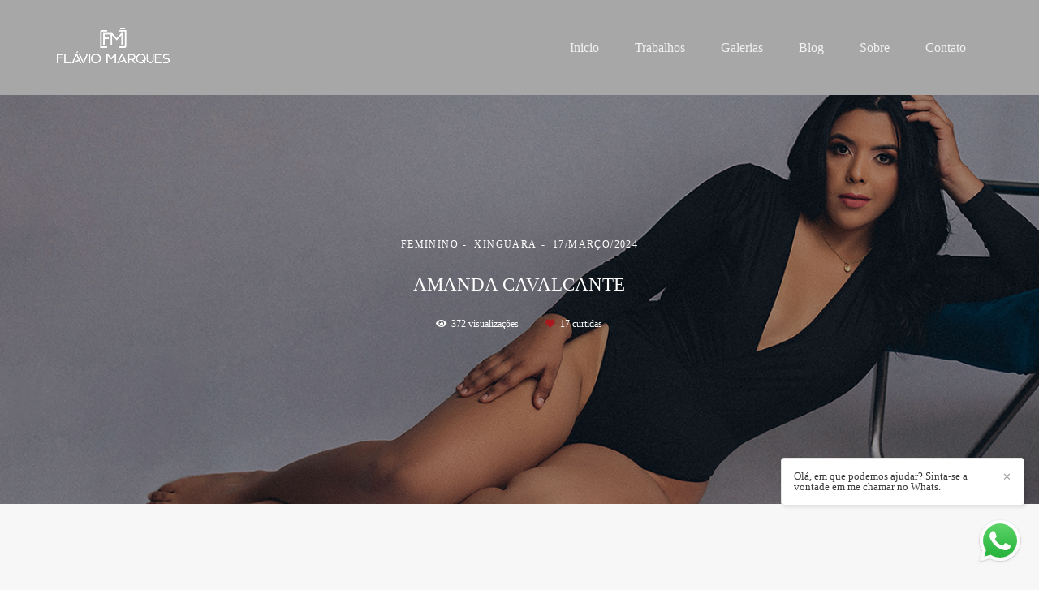

--- FILE ---
content_type: text/html; charset=utf-8
request_url: https://www.flaviomarques.art/portfolio/feminino/1326581-amanda-cavalcante
body_size: 7258
content:
<!DOCTYPE html>
<html lang="pt-BR">

<head>
  <title>Feminino - Amanda Cavalcante - Xinguara</title>
  <meta charset="UTF-8">
  <meta name="description" content="Fotografia de Casamento com Sentimento e Emoção | Flávio Marques Fotografo de Casamento Xinguara - Pará PA | Fotografia Festas Foto Aniversario 15 Anos Fotografia Eventos Corporativos">
  <meta name="keywords" content="ensaio, feminino, fotografo, flaviomarques, fotografo, xinguara, flavio, marques, xinguara, casamento, ensaio, sensual, 15 anos, noivas, mulher, festa, 15 anos, festa aniversario, xinguara, luxo, decoração, casamento, festa, fax, xinguara, cavalgada">
  <meta name="author" content="">
  <meta property="og:title" content="Feminino - Amanda Cavalcante - Xinguara">
  <meta property="og:description" content="Fotografia de Casamento com Sentimento e Emoção | Flávio Marques Fotografo de Casamento Xinguara - Pará PA | Fotografia Festas Foto Aniversario 15 Anos Fotografia Eventos Corporativos">
  <meta property="og:type" content="article">
  <meta property="og:url" content="https://www.flaviomarques.art/portfolio/feminino/1326581-amanda-cavalcante">
  <meta property="og:image" itemprop="image" content="https://alfred.alboompro.com/crop/width/600/height/400/mode/jpeg/quality/70/url/cdn.alboompro.com/5e8cbc5325241f000104c216_660f0be1b102e6000113ca1a/original_size/amanda-cavalcante-ensaio-estudio-feminino-xinguara-flaviomarquesfotografias-7.jpg?v=1">
  <meta property="og:image:type" content="image/jpeg">
  <meta property="og:image:width" content="600">
  <meta property="og:image:height" content="400">
  <meta name="viewport" content="width=device-width, initial-scale=1.0, user-scalable=yes">
  <meta name="mobile-web-app-capable" content="yes">

  
      <!-- Canonical URL -->
    <link rel="canonical" href="https://www.flaviomarques.art/portfolio/feminino/1326581-amanda-cavalcante">
  
  <link rel="shortcut icon" type="image/png" href="https://storage.alboom.ninja/sites/7697/img/faviflavio.png?t=1524945118" />  <meta name="google-site-verification" content="5iAacZB9bzH6zfHaxrdtnBvofy75AKmJAsuLj8vtB6g" />
      <link rel="stylesheet" href="https://bifrost.alboompro.com/static/boom-v3/themes/9/dist/css/main.min.css?v=2.8.594" id="cssPath">
          <link rel="stylesheet" href="https://bifrost.alboompro.com/static/boom-v3/assets/vendors/font-awesome/5.15.4/css/all.min.css?v=2.8.594">
  
  <style type="text/css">/*Cores elementos Blog V2*/

.post-v2 .date-categories .publish-date, .post-v2 .date-categories .category-item {
  color: currentColor;
}
.post-v2 .icon-info-container .icon-info .icon {
  color: currentColor;
}
.post-v2 .icon-info-container .icon-info .info {
    color: currentColor;
}

.post-v2 .share-floating-bar .share-options--title {
    color: currentColor;
}

.post-v2 .date-categories>:not(:first-child)::before {
    background: currentColor;
}

.post-v2 .icon-info-container .icon-info .icon.like-icon > svg > path {
  fill: currentColor;
}

.blog-list-posts-container .list-post-item .list-post-item-text .list-post-info-container .list-post-icon-info .list-post-icon {
  color:currentColor;
}

.blog-list-posts-container .list-post-item .list-post-item-text .list-post-info-container .list-post-icon-info .list-post-info {
  color: currentColor;
}

.blog-list-posts-container .list-post-item .list-post-item-text .list-post-info-container .list-post-icon-info .list-post-icon{
  color: currentColor;
}

.blog-list-posts-container .list-post-item .list-post-item-text .list-post-info-container .list-post-icon-info .list-post-icon > svg > path {
  fill: currentColor;
}

.blog-list-posts-container .list-post-item .list-post-item-text .list-post-item-show-date {
    color: currentColor;
}

/*fim cores elementos Blog v2*/

.cs--content-preview .container {
    width: 100%;
}

.ts--picture .ts__image {
    border-radius: 0%;
}

.tsc__text {
    font-size: 16px;
}

.cp--album-preview a {
    width: 100%;
    height: 100%;
    object-fit: cover;
}

.cp__thumbnail {
    width: 100%;
    height: 100%;
}

.cs--content-preview .cs__content {
    justify-content: center;
}
.cs--last-jobs .container {
    max-width: 100%;
    width: 1400px;
}

.cs--last-jobs .content-preview {
    width: 400px;
    height: 400px;
    padding:15px;
}

.cp--album-preview .cp__thumbnail img {
    object-fit: cover;
        height: 100%;
}

.mc--jobs .content-preview {
    width: 400px;
    height: 400px;
    padding:15px;
}


@media screen and (max-width: 768px) {
  .cs--last-jobs .content-preview {
    width: 400px;
    height: 400px;
    padding:10px;
}

.cs--last-jobs .container {
    max-width: 100%;
    width: 1400px;
}
}

.cp--album-preview .cp__container .cp__alboom-type {
    display: none;
}
.cp--album-preview .cp__container .cp__title {
    white-space: normal;
}
.boom-button, .cp__alboom-type{background-color:rgba(33, 33, 33, 1);font-family:'Archivo-Bold';border-radius:0px;}
.boom-button, .cp__alboom-type, body .cp__alboom-type:hover{border-color:rgba(33, 33, 33, 1);color:rgba(252, 252, 252, 1);}
.boom-button:hover{background-color:rgba(0, 0, 0, 0.46);border-color:rgba(0, 0, 0, 0);color:rgba(255, 255, 255, 1);}
.mhm__item{color:rgba(241, 241, 241, 1);}
.mhm__item:hover{color:rgba(0, 0, 0, 1);}
.main-header{background-color:rgba(5, 5, 5, 0.33);}
html, body, .contact-input{color:rgba(3, 3, 3, 1);}
.cs__title{color:rgba(0, 0, 0, 1);font-family:'Archivo-Bold';}
.fr-view a{color:rgba(22, 175, 250, 1);}
.fr-view a:hover{color:rgba(46, 157, 242, 1);}
.footer{background-color:rgba(19, 19, 19, 1);color:rgba(255, 255, 255, 1);}
.footer .boom-button, .footer .cp__alboom-type{background-color:rgba(20, 20, 20, 1);border-color:rgba(0, 0, 0, 0);color:rgba(255, 255, 255, 1);}
.footer .boom-button:hover, .footer .cp__alboom-type:hover{background-color:rgba(89, 89, 89, 1);border-color:rgba(8, 8, 8, 0);color:rgba(255, 255, 255, 1);}
.mh__logo figure img{max-width:50%;max-height:50%;}
.mh__menu, .mhm__item{font-size:16px;letter-spacing:0px;}
.mh__menu{font-family:'Archivo-Bold';}
body:not(.sidenav) .mhm__item{padding:10px 20px;}
body.sidenav .mhm__item{padding-top:20px;padding-bottom:20px;}
.b__info .b__heading{font-family:'Archivo-Bold';font-size:60px;letter-spacing:0px;}
.b__info .b__subtitle{font-family:'Archivo-Italic';font-size:14px;letter-spacing:3.2px;}
.post-v2 .post_container .post_content{font-family:'Archivo-Regular';}
html, body{font-family:'Archivo-Regular';font-size:14px;}
body{background-color:rgba(247, 247, 247, 1);}
.content-preview a:hover .cp__thumbnail:before{background-color:rgba(255, 255, 255, 0.75);}
.cp--album-preview .cp__container .cp__header, .content-status .cst__item{color:rgba(0, 0, 0, 1);}
[data-form] .contact-label{font-family:'Archivo-Regular';font-size:14px;color:rgba(0, 0, 0, 1);}
[data-form] .contact-input{font-family:'Archivo-Italic';font-size:13px;color:rgba(84, 84, 84, 1);border-color:rgba(0, 0, 0, 1);background-color:rgba(255, 255, 255, 0);border-radius:0px;border-width:2px;}
[data-form][wrapper_id] .contact-input + label div[id^="checkbox-"][id$="styledCheckbox"],[data-form][wrapper_id] .contact-input:checked + label div[id^="checkbox-"][id$="styledCheckbox"]{border-color:rgba(0, 0, 0, 1);}
[data-form][wrapper_id] .contact-input + label div[id^="radio-"][id$="styledRadio"],[data-form][wrapper_id] .contact-input:checked + label div[id^="radio-"][id$="styledRadio"]{border-color:rgba(0, 0, 0, 1);}
[data-form][wrapper_id] .contact-input:checked + label div[id^="checkbox-"][id$="styledCheckbox"]{background-color:rgba(0, 0, 0, 1);}
[data-form][wrapper_id] .contact-input:checked + label div[id^="radio-"][id$="styledRadio"]::before{background-color:rgba(0, 0, 0, 1);}
.b__info{color:rgba(255, 255, 255, 1);}
.tag-container a.tag-item, .tag-container a.tag-item:hover{background-color:rgba(0, 0, 0, 1);color:rgba(255, 255, 255, 1);}
.post-v2 .post_content h2, .post-v2 .post_content h3, .post-v2 .post_content h4, .post-v2 h1.ac__title, .post-v2 .share-floating-bar h2, .blog-list-posts-container .list-post-item .list-post-item-text .list-post-item-title a{color:rgba(0, 0, 0, 1);}
.post-v2 .post_container .post_content p,.post-v2 .post_container .post_content ul li,.post-v2 .post_container .post_content ol li{color:rgba(0, 0, 0, 1);font-size:20px;line-height:1.4;}
.post-v2 .post_container .post_content a, .post-v2 .post_container .post_content a:hover, .post-v2 .post_container .post_content a:visited{color:rgba(22, 175, 250, 1);}
.post-v2 > progress[value]::-moz-progress-bar{background-color:rgba(24, 24, 24, 1);}
.post-v2 > progress[value]::-webkit-progress-value{background-color:rgba(24, 24, 24, 1);}
.post-v2 .post_container .post_header h1{font-size:32px;}
h2.cs__title{font-size:22px;letter-spacing:0.8px;}
.nav-drawer .ndc__item:hover{color:rgb(0, 0, 0);}
.content-preview:hover .cp__thumbnail:before{background-color:rgba(247, 247, 247, .8);}</style>
  


  
  
  
  
  
  <script>
    window.templateId = 9  </script>
</head>

<body ontouchstart="" class="page-album fullscreen fullscreen-mobile 
  ">
  
  <div class="menu-container
    mh--row mh--fluid" id="menuContainer">

    <header class="main-header mh--row mh--fluid mh--a-left" id="mainHeader">

      <div class="container">
        <a href="/" class="mh__logo" title="Página inicial de Flavio Marques">
          <figure>
            <img src="https://alfred.alboompro.com/resize/width/370/height/150/quality/99/url/storage.alboom.ninja/sites/7697/img/logo/flavio-lg-white.png?t=1581705563" alt="Flavio Marques" class=" accelerated">
          </figure>
        </a>
        <nav class="mh__menu mh__menu-separator-none" id="mainMenu">

          
              <a href="/home"  class="mhm__item">
                Inicio              </a>

            
              <a href="/portfolio"  class="mhm__item">
                Trabalhos              </a>

            
              <a href="/galerias"  class="mhm__item">
                Galerias              </a>

            
              <a href="/blog"  class="mhm__item">
                Blog              </a>

            
              <a href="/sobre"  class="mhm__item">
                Sobre              </a>

            
              <a href="/contato"  class="mhm__item">
                Contato              </a>

                    </nav>
      </div>
    </header>

    <nav class="nav-drawer 
      dark-light" id="navDrawer">
      <a href="/" class="nd__logo" title="Página inicial de Flavio Marques">'
        <figure>
          <img src="https://storage.alboom.ninja/sites/7697/img/logo/flavio-lg-white.png?t=1581705563" alt="Logotipo de Flavio Marques">
        </figure>
      </a>
      <div class="nd__content">

        
            <a href="/home"  class="ndc__item mhm__item">
              Inicio            </a>

          
            <a href="/portfolio"  class="ndc__item mhm__item">
              Trabalhos            </a>

          
            <a href="/galerias"  class="ndc__item mhm__item">
              Galerias            </a>

          
            <a href="/blog"  class="ndc__item mhm__item">
              Blog            </a>

          
            <a href="/sobre"  class="ndc__item mhm__item">
              Sobre            </a>

          
            <a href="/contato"  class="ndc__item mhm__item">
              Contato            </a>

          
      </div>

      <div class="nd__social dark-light">
        <ul class="nds-list">
                      <li class="ndsl__item mhm__item">
              <a href="https://facebook.com/flaviomarquesfotografias" target="_blank" title="Facebook de Flavio Marques">
                <i class="fab fa-facebook-f"></i>
              </a>
            </li>
                                <li class="ndsl__item mhm__item">
              <a href="https://instagram.com/flaviomarquesfotografias" target="_blank" title="Instagram de Flavio Marques">
                <i class="fab fa-instagram"></i>
              </a>
            </li>
                  </ul>
      </div>
    </nav>

    <a href="#" id="nav-hamburguer" class="nd__button no-link
        dark-light" data-toggle-class="js-fixed" data-toggle-target="menuContainer">
      <i class="ndb__icon top"></i>
      <i class="ndb__icon middle"></i>
      <i class="ndb__icon bottom"></i>
    </a>

  </div>

<main class="main-content mc--album   mc--album-parallax" id="albumPage">

      <figure class="post-cover">
      <div class="container">
        <div class="ip__background" style="background-image: url('https://storage.alboom.ninja/sites/7697/albuns/1326581/amanda-cavalcante-ensaio-estudio-feminino-xinguara-flaviomarquesfotografias-7.jpg?t=1712262002');"></div>
        <picture>
          <source srcset="https://alfred.alboompro.com/resize/width/2400/quality/70/url/storage.alboom.ninja/sites/7697/albuns/1326581/amanda-cavalcante-ensaio-estudio-feminino-xinguara-flaviomarquesfotografias-7.jpg?t=1712262002" media="(-webkit-min-device-pixel-ratio: 2) and (min-width: 1025px)">
          <img src="https://storage.alboom.ninja/sites/7697/albuns/1326581/amanda-cavalcante-ensaio-estudio-feminino-xinguara-flaviomarquesfotografias-7.jpg?t=1712262002" alt="" class="ip__fallback">
        </picture>
      </div>
    </figure>
  
  <article class="article-content ">
    <div class="container">
      <div id="albumTextContent" class="ac__header-center">
        <header id="albumPageHeader" class="ac__header">
          <div class="additional-info">
            <h3 class="ai__item ai--category">Feminino</h3>
            <h3 class="ai__item ai--local">Xinguara</h3>
                          <time class="ai__item ai--date" pubdate datetime="2024-03-17">17/Março/2024</time>
                      </div>
          <h1 class="ac__title">Amanda Cavalcante</h1>
          <div class="social-info" data-album-id="1326581">
                          <span class="si__item si__item-views">
                <i class="fa fa-eye"></i>
                <span class="album_views_update">371</span> visualizações              </span>
            
                          <span class="si__item si__item-likes">
                <i class="fa fa-heart"></i>
                <span class="album_likes_update">17</span> curtidas              </span>
                      </div>
        </header>
        <div id="albumPageDescription" class="ac__content fr-view">
          <p></p>
                      <span class="tag-container">
              <p class="tag-title">Tags</p>
              <p>
                                  <a class="tag-item" href="/portfolio/tag/amanda-cavalcante">Amanda Cavalcante</a>
                                  <a class="tag-item" href="/portfolio/tag/ensaio">ensaio</a>
                                  <a class="tag-item" href="/portfolio/tag/estudio">estudio</a>
                              </p>
            </span>
                  </div>
      </div>

              <div id="albumPageContent" class="ac__image-content">
          
              <div class="post-image">
                <figure class="pi__container">
                  <picture id="i-43355107" class="pic__image-wrapper">
                    <source media="(-webkit-min-device-pixel-ratio: 2) and (min-width: 1025px)" srcset="[data-uri]" data-original-set="https://alfred.alboompro.com/resize/width/1200/scale/2/quality/70/url/storage.alboom.ninja/sites/7697/albuns/1326581/amanda-cavalcante-ensaio-estudio-feminino-xinguara-flaviomarquesfotografias-1.jpg?t=1712261992">
                    <source media="(max-width: 1024px)" srcset="[data-uri]" data-original-set="https://alfred.alboompro.com/resize/width/1024/quality/70/url/storage.alboom.ninja/sites/7697/albuns/1326581/amanda-cavalcante-ensaio-estudio-feminino-xinguara-flaviomarquesfotografias-1.jpg?t=1712261992">
                    <source media="(max-width: 768px)" srcset="[data-uri]" data-original-set="https://alfred.alboompro.com/resize/width/768/quality/70/url/storage.alboom.ninja/sites/7697/albuns/1326581/amanda-cavalcante-ensaio-estudio-feminino-xinguara-flaviomarquesfotografias-1.jpg?t=1712261992">
                    <source media="(max-width: 440px)" srcset="[data-uri]" data-original-set="https://alfred.alboompro.com/resize/width/440/quality/70/url/storage.alboom.ninja/sites/7697/albuns/1326581/amanda-cavalcante-ensaio-estudio-feminino-xinguara-flaviomarquesfotografias-1.jpg?t=1712261992">
                    <img class="pic__image" src="[data-uri]" data-original="https://storage.alboom.ninja/sites/7697/albuns/1326581/amanda-cavalcante-ensaio-estudio-feminino-xinguara-flaviomarquesfotografias-1.jpg?t=1712261992" alt="ensaio, feminino, xinguara, estudio, flaviomarquesfotografias, flavio, fotografo, casamento, ensaio, casal, feminino, sensual, fotos, criativas, estudio, xinguara" width="1200">
                  </picture>
                  <figcaption class="pic__caption" hidden> ensaio, feminino, xinguara, estudio, flaviomarquesfotografias, flavio, fotografo, casamento, ensaio, casal, feminino, sensual, fotos, criativas, estudio, xinguara </figcaption>
                                      <div class="social-actions">
                      <ul class="sa__list">
                        <li class="sal__item sali--like">
                          <a href="#" class="no-link like" data-id="43355107" data-id-album="1326581" title="Obrigado!"><i class="fa fa-heart"></i></a>                        </li>
                        <li class="sal__item sali--facebook">
                          <a href="#" rel=nofollow onclick="window.open('https://www.facebook.com/dialog/feed?app_id=882466608465785&display=popup&caption=www.flaviomarques.art&link=https://www.flaviomarques.art/portfolio/feminino/1326581-amanda-cavalcante&redirect_uri=https://api.alboom.com.br/facebook/close.php%3Fhttps%3A%2F%2Fwww.flaviomarques.art%2Fportfolio%2Ffeminino%2F1326581-amanda-cavalcante&picture=https://storage.alboom.ninja/sites/7697/albuns/1326581/amanda-cavalcante-ensaio-estudio-feminino-xinguara-flaviomarquesfotografias-1.jpg?t=1712261992', 'facebook', 'width=700, height=400'); return false;" data-original-title="facebook" target="_blank" class="tooltip-like" data-toggle="tooltip" data-placement="left" title="Compartilhe!"><i class="fab fa-facebook-f"></i></a>
                        </li>
                        <li class="sal__item sali--pinterest">
                          <a href="https://pinterest.com/pin/create/button/?url=https://www.flaviomarques.art/portfolio/feminino/1326581-amanda-cavalcante&amp;media=https://storage.alboom.ninja/sites/7697/albuns/1326581/amanda-cavalcante-ensaio-estudio-feminino-xinguara-flaviomarquesfotografias-1.jpg?t=1712261992&amp;description=" target="_blank" class="tooltip-like" data-toggle="tooltip" data-placement="left" title="Pin it!" count-layout="none"><i class="fab fa-pinterest"></i></a>
                        </li>
                      </ul>
                    </div>
                                  </figure>
              </div>
          
              <div class="post-image">
                <figure class="pi__container">
                  <picture id="i-43355109" class="pic__image-wrapper">
                    <source media="(-webkit-min-device-pixel-ratio: 2) and (min-width: 1025px)" srcset="[data-uri]" data-original-set="https://alfred.alboompro.com/resize/width/1200/scale/2/quality/70/url/storage.alboom.ninja/sites/7697/albuns/1326581/amanda-cavalcante-ensaio-estudio-feminino-xinguara-flaviomarquesfotografias-2.jpg?t=1712261994">
                    <source media="(max-width: 1024px)" srcset="[data-uri]" data-original-set="https://alfred.alboompro.com/resize/width/1024/quality/70/url/storage.alboom.ninja/sites/7697/albuns/1326581/amanda-cavalcante-ensaio-estudio-feminino-xinguara-flaviomarquesfotografias-2.jpg?t=1712261994">
                    <source media="(max-width: 768px)" srcset="[data-uri]" data-original-set="https://alfred.alboompro.com/resize/width/768/quality/70/url/storage.alboom.ninja/sites/7697/albuns/1326581/amanda-cavalcante-ensaio-estudio-feminino-xinguara-flaviomarquesfotografias-2.jpg?t=1712261994">
                    <source media="(max-width: 440px)" srcset="[data-uri]" data-original-set="https://alfred.alboompro.com/resize/width/440/quality/70/url/storage.alboom.ninja/sites/7697/albuns/1326581/amanda-cavalcante-ensaio-estudio-feminino-xinguara-flaviomarquesfotografias-2.jpg?t=1712261994">
                    <img class="pic__image" src="[data-uri]" data-original="https://storage.alboom.ninja/sites/7697/albuns/1326581/amanda-cavalcante-ensaio-estudio-feminino-xinguara-flaviomarquesfotografias-2.jpg?t=1712261994" alt="ensaio, feminino, xinguara, estudio, flaviomarquesfotografias, flavio, fotografo, casamento, ensaio, casal, feminino, sensual, fotos, criativas, estudio, xinguara" width="1200">
                  </picture>
                  <figcaption class="pic__caption" hidden> ensaio, feminino, xinguara, estudio, flaviomarquesfotografias, flavio, fotografo, casamento, ensaio, casal, feminino, sensual, fotos, criativas, estudio, xinguara </figcaption>
                                      <div class="social-actions">
                      <ul class="sa__list">
                        <li class="sal__item sali--like">
                          <a href="#" class="no-link like" data-id="43355109" data-id-album="1326581" title="Obrigado!"><i class="fa fa-heart"></i></a>                        </li>
                        <li class="sal__item sali--facebook">
                          <a href="#" rel=nofollow onclick="window.open('https://www.facebook.com/dialog/feed?app_id=882466608465785&display=popup&caption=www.flaviomarques.art&link=https://www.flaviomarques.art/portfolio/feminino/1326581-amanda-cavalcante&redirect_uri=https://api.alboom.com.br/facebook/close.php%3Fhttps%3A%2F%2Fwww.flaviomarques.art%2Fportfolio%2Ffeminino%2F1326581-amanda-cavalcante&picture=https://storage.alboom.ninja/sites/7697/albuns/1326581/amanda-cavalcante-ensaio-estudio-feminino-xinguara-flaviomarquesfotografias-2.jpg?t=1712261994', 'facebook', 'width=700, height=400'); return false;" data-original-title="facebook" target="_blank" class="tooltip-like" data-toggle="tooltip" data-placement="left" title="Compartilhe!"><i class="fab fa-facebook-f"></i></a>
                        </li>
                        <li class="sal__item sali--pinterest">
                          <a href="https://pinterest.com/pin/create/button/?url=https://www.flaviomarques.art/portfolio/feminino/1326581-amanda-cavalcante&amp;media=https://storage.alboom.ninja/sites/7697/albuns/1326581/amanda-cavalcante-ensaio-estudio-feminino-xinguara-flaviomarquesfotografias-2.jpg?t=1712261994&amp;description=" target="_blank" class="tooltip-like" data-toggle="tooltip" data-placement="left" title="Pin it!" count-layout="none"><i class="fab fa-pinterest"></i></a>
                        </li>
                      </ul>
                    </div>
                                  </figure>
              </div>
          
              <div class="post-image">
                <figure class="pi__container">
                  <picture id="i-43355110" class="pic__image-wrapper">
                    <source media="(-webkit-min-device-pixel-ratio: 2) and (min-width: 1025px)" srcset="[data-uri]" data-original-set="https://alfred.alboompro.com/resize/width/1200/scale/2/quality/70/url/storage.alboom.ninja/sites/7697/albuns/1326581/amanda-cavalcante-ensaio-estudio-feminino-xinguara-flaviomarquesfotografias-3.jpg?t=1712261996">
                    <source media="(max-width: 1024px)" srcset="[data-uri]" data-original-set="https://alfred.alboompro.com/resize/width/1024/quality/70/url/storage.alboom.ninja/sites/7697/albuns/1326581/amanda-cavalcante-ensaio-estudio-feminino-xinguara-flaviomarquesfotografias-3.jpg?t=1712261996">
                    <source media="(max-width: 768px)" srcset="[data-uri]" data-original-set="https://alfred.alboompro.com/resize/width/768/quality/70/url/storage.alboom.ninja/sites/7697/albuns/1326581/amanda-cavalcante-ensaio-estudio-feminino-xinguara-flaviomarquesfotografias-3.jpg?t=1712261996">
                    <source media="(max-width: 440px)" srcset="[data-uri]" data-original-set="https://alfred.alboompro.com/resize/width/440/quality/70/url/storage.alboom.ninja/sites/7697/albuns/1326581/amanda-cavalcante-ensaio-estudio-feminino-xinguara-flaviomarquesfotografias-3.jpg?t=1712261996">
                    <img class="pic__image" src="[data-uri]" data-original="https://storage.alboom.ninja/sites/7697/albuns/1326581/amanda-cavalcante-ensaio-estudio-feminino-xinguara-flaviomarquesfotografias-3.jpg?t=1712261996" alt="ensaio, feminino, xinguara, estudio, flaviomarquesfotografias, flavio, fotografo, casamento, ensaio, casal, feminino, sensual, fotos, criativas, estudio, xinguara" width="1200">
                  </picture>
                  <figcaption class="pic__caption" hidden> ensaio, feminino, xinguara, estudio, flaviomarquesfotografias, flavio, fotografo, casamento, ensaio, casal, feminino, sensual, fotos, criativas, estudio, xinguara </figcaption>
                                      <div class="social-actions">
                      <ul class="sa__list">
                        <li class="sal__item sali--like">
                          <a href="#" class="no-link like" data-id="43355110" data-id-album="1326581" title="Obrigado!"><i class="fa fa-heart"></i></a>                        </li>
                        <li class="sal__item sali--facebook">
                          <a href="#" rel=nofollow onclick="window.open('https://www.facebook.com/dialog/feed?app_id=882466608465785&display=popup&caption=www.flaviomarques.art&link=https://www.flaviomarques.art/portfolio/feminino/1326581-amanda-cavalcante&redirect_uri=https://api.alboom.com.br/facebook/close.php%3Fhttps%3A%2F%2Fwww.flaviomarques.art%2Fportfolio%2Ffeminino%2F1326581-amanda-cavalcante&picture=https://storage.alboom.ninja/sites/7697/albuns/1326581/amanda-cavalcante-ensaio-estudio-feminino-xinguara-flaviomarquesfotografias-3.jpg?t=1712261996', 'facebook', 'width=700, height=400'); return false;" data-original-title="facebook" target="_blank" class="tooltip-like" data-toggle="tooltip" data-placement="left" title="Compartilhe!"><i class="fab fa-facebook-f"></i></a>
                        </li>
                        <li class="sal__item sali--pinterest">
                          <a href="https://pinterest.com/pin/create/button/?url=https://www.flaviomarques.art/portfolio/feminino/1326581-amanda-cavalcante&amp;media=https://storage.alboom.ninja/sites/7697/albuns/1326581/amanda-cavalcante-ensaio-estudio-feminino-xinguara-flaviomarquesfotografias-3.jpg?t=1712261996&amp;description=" target="_blank" class="tooltip-like" data-toggle="tooltip" data-placement="left" title="Pin it!" count-layout="none"><i class="fab fa-pinterest"></i></a>
                        </li>
                      </ul>
                    </div>
                                  </figure>
              </div>
          
              <div class="post-image">
                <figure class="pi__container">
                  <picture id="i-43355112" class="pic__image-wrapper">
                    <source media="(-webkit-min-device-pixel-ratio: 2) and (min-width: 1025px)" srcset="[data-uri]" data-original-set="https://alfred.alboompro.com/resize/width/1200/scale/2/quality/70/url/storage.alboom.ninja/sites/7697/albuns/1326581/amanda-cavalcante-ensaio-estudio-feminino-xinguara-flaviomarquesfotografias-4.jpg?t=1712261997">
                    <source media="(max-width: 1024px)" srcset="[data-uri]" data-original-set="https://alfred.alboompro.com/resize/width/1024/quality/70/url/storage.alboom.ninja/sites/7697/albuns/1326581/amanda-cavalcante-ensaio-estudio-feminino-xinguara-flaviomarquesfotografias-4.jpg?t=1712261997">
                    <source media="(max-width: 768px)" srcset="[data-uri]" data-original-set="https://alfred.alboompro.com/resize/width/768/quality/70/url/storage.alboom.ninja/sites/7697/albuns/1326581/amanda-cavalcante-ensaio-estudio-feminino-xinguara-flaviomarquesfotografias-4.jpg?t=1712261997">
                    <source media="(max-width: 440px)" srcset="[data-uri]" data-original-set="https://alfred.alboompro.com/resize/width/440/quality/70/url/storage.alboom.ninja/sites/7697/albuns/1326581/amanda-cavalcante-ensaio-estudio-feminino-xinguara-flaviomarquesfotografias-4.jpg?t=1712261997">
                    <img class="pic__image" src="[data-uri]" data-original="https://storage.alboom.ninja/sites/7697/albuns/1326581/amanda-cavalcante-ensaio-estudio-feminino-xinguara-flaviomarquesfotografias-4.jpg?t=1712261997" alt="ensaio, feminino, xinguara, estudio, flaviomarquesfotografias, flavio, fotografo, casamento, ensaio, casal, feminino, sensual, fotos, criativas, estudio, xinguara" width="1200">
                  </picture>
                  <figcaption class="pic__caption" hidden> ensaio, feminino, xinguara, estudio, flaviomarquesfotografias, flavio, fotografo, casamento, ensaio, casal, feminino, sensual, fotos, criativas, estudio, xinguara </figcaption>
                                      <div class="social-actions">
                      <ul class="sa__list">
                        <li class="sal__item sali--like">
                          <a href="#" class="no-link like" data-id="43355112" data-id-album="1326581" title="Obrigado!"><i class="fa fa-heart"></i></a>                        </li>
                        <li class="sal__item sali--facebook">
                          <a href="#" rel=nofollow onclick="window.open('https://www.facebook.com/dialog/feed?app_id=882466608465785&display=popup&caption=www.flaviomarques.art&link=https://www.flaviomarques.art/portfolio/feminino/1326581-amanda-cavalcante&redirect_uri=https://api.alboom.com.br/facebook/close.php%3Fhttps%3A%2F%2Fwww.flaviomarques.art%2Fportfolio%2Ffeminino%2F1326581-amanda-cavalcante&picture=https://storage.alboom.ninja/sites/7697/albuns/1326581/amanda-cavalcante-ensaio-estudio-feminino-xinguara-flaviomarquesfotografias-4.jpg?t=1712261997', 'facebook', 'width=700, height=400'); return false;" data-original-title="facebook" target="_blank" class="tooltip-like" data-toggle="tooltip" data-placement="left" title="Compartilhe!"><i class="fab fa-facebook-f"></i></a>
                        </li>
                        <li class="sal__item sali--pinterest">
                          <a href="https://pinterest.com/pin/create/button/?url=https://www.flaviomarques.art/portfolio/feminino/1326581-amanda-cavalcante&amp;media=https://storage.alboom.ninja/sites/7697/albuns/1326581/amanda-cavalcante-ensaio-estudio-feminino-xinguara-flaviomarquesfotografias-4.jpg?t=1712261997&amp;description=" target="_blank" class="tooltip-like" data-toggle="tooltip" data-placement="left" title="Pin it!" count-layout="none"><i class="fab fa-pinterest"></i></a>
                        </li>
                      </ul>
                    </div>
                                  </figure>
              </div>
          
              <div class="post-image">
                <figure class="pi__container">
                  <picture id="i-43355113" class="pic__image-wrapper">
                    <source media="(-webkit-min-device-pixel-ratio: 2) and (min-width: 1025px)" srcset="[data-uri]" data-original-set="https://alfred.alboompro.com/resize/width/1200/scale/2/quality/70/url/storage.alboom.ninja/sites/7697/albuns/1326581/amanda-cavalcante-ensaio-estudio-feminino-xinguara-flaviomarquesfotografias-5.jpg?t=1712261999">
                    <source media="(max-width: 1024px)" srcset="[data-uri]" data-original-set="https://alfred.alboompro.com/resize/width/1024/quality/70/url/storage.alboom.ninja/sites/7697/albuns/1326581/amanda-cavalcante-ensaio-estudio-feminino-xinguara-flaviomarquesfotografias-5.jpg?t=1712261999">
                    <source media="(max-width: 768px)" srcset="[data-uri]" data-original-set="https://alfred.alboompro.com/resize/width/768/quality/70/url/storage.alboom.ninja/sites/7697/albuns/1326581/amanda-cavalcante-ensaio-estudio-feminino-xinguara-flaviomarquesfotografias-5.jpg?t=1712261999">
                    <source media="(max-width: 440px)" srcset="[data-uri]" data-original-set="https://alfred.alboompro.com/resize/width/440/quality/70/url/storage.alboom.ninja/sites/7697/albuns/1326581/amanda-cavalcante-ensaio-estudio-feminino-xinguara-flaviomarquesfotografias-5.jpg?t=1712261999">
                    <img class="pic__image" src="[data-uri]" data-original="https://storage.alboom.ninja/sites/7697/albuns/1326581/amanda-cavalcante-ensaio-estudio-feminino-xinguara-flaviomarquesfotografias-5.jpg?t=1712261999" alt="ensaio, feminino, xinguara, estudio, flaviomarquesfotografias, flavio, fotografo, casamento, ensaio, casal, feminino, sensual, fotos, criativas, estudio, xinguara" width="1200">
                  </picture>
                  <figcaption class="pic__caption" hidden> ensaio, feminino, xinguara, estudio, flaviomarquesfotografias, flavio, fotografo, casamento, ensaio, casal, feminino, sensual, fotos, criativas, estudio, xinguara </figcaption>
                                      <div class="social-actions">
                      <ul class="sa__list">
                        <li class="sal__item sali--like">
                          <a href="#" class="no-link like" data-id="43355113" data-id-album="1326581" title="Obrigado!"><i class="fa fa-heart"></i></a>                        </li>
                        <li class="sal__item sali--facebook">
                          <a href="#" rel=nofollow onclick="window.open('https://www.facebook.com/dialog/feed?app_id=882466608465785&display=popup&caption=www.flaviomarques.art&link=https://www.flaviomarques.art/portfolio/feminino/1326581-amanda-cavalcante&redirect_uri=https://api.alboom.com.br/facebook/close.php%3Fhttps%3A%2F%2Fwww.flaviomarques.art%2Fportfolio%2Ffeminino%2F1326581-amanda-cavalcante&picture=https://storage.alboom.ninja/sites/7697/albuns/1326581/amanda-cavalcante-ensaio-estudio-feminino-xinguara-flaviomarquesfotografias-5.jpg?t=1712261999', 'facebook', 'width=700, height=400'); return false;" data-original-title="facebook" target="_blank" class="tooltip-like" data-toggle="tooltip" data-placement="left" title="Compartilhe!"><i class="fab fa-facebook-f"></i></a>
                        </li>
                        <li class="sal__item sali--pinterest">
                          <a href="https://pinterest.com/pin/create/button/?url=https://www.flaviomarques.art/portfolio/feminino/1326581-amanda-cavalcante&amp;media=https://storage.alboom.ninja/sites/7697/albuns/1326581/amanda-cavalcante-ensaio-estudio-feminino-xinguara-flaviomarquesfotografias-5.jpg?t=1712261999&amp;description=" target="_blank" class="tooltip-like" data-toggle="tooltip" data-placement="left" title="Pin it!" count-layout="none"><i class="fab fa-pinterest"></i></a>
                        </li>
                      </ul>
                    </div>
                                  </figure>
              </div>
          
              <div class="post-image">
                <figure class="pi__container">
                  <picture id="i-43355115" class="pic__image-wrapper">
                    <source media="(-webkit-min-device-pixel-ratio: 2) and (min-width: 1025px)" srcset="[data-uri]" data-original-set="https://alfred.alboompro.com/resize/width/1200/scale/2/quality/70/url/storage.alboom.ninja/sites/7697/albuns/1326581/amanda-cavalcante-ensaio-estudio-feminino-xinguara-flaviomarquesfotografias-6.jpg?t=1712262000">
                    <source media="(max-width: 1024px)" srcset="[data-uri]" data-original-set="https://alfred.alboompro.com/resize/width/1024/quality/70/url/storage.alboom.ninja/sites/7697/albuns/1326581/amanda-cavalcante-ensaio-estudio-feminino-xinguara-flaviomarquesfotografias-6.jpg?t=1712262000">
                    <source media="(max-width: 768px)" srcset="[data-uri]" data-original-set="https://alfred.alboompro.com/resize/width/768/quality/70/url/storage.alboom.ninja/sites/7697/albuns/1326581/amanda-cavalcante-ensaio-estudio-feminino-xinguara-flaviomarquesfotografias-6.jpg?t=1712262000">
                    <source media="(max-width: 440px)" srcset="[data-uri]" data-original-set="https://alfred.alboompro.com/resize/width/440/quality/70/url/storage.alboom.ninja/sites/7697/albuns/1326581/amanda-cavalcante-ensaio-estudio-feminino-xinguara-flaviomarquesfotografias-6.jpg?t=1712262000">
                    <img class="pic__image" src="[data-uri]" data-original="https://storage.alboom.ninja/sites/7697/albuns/1326581/amanda-cavalcante-ensaio-estudio-feminino-xinguara-flaviomarquesfotografias-6.jpg?t=1712262000" alt="ensaio, feminino, xinguara, estudio, flaviomarquesfotografias, flavio, fotografo, casamento, ensaio, casal, feminino, sensual, fotos, criativas, estudio, xinguara" width="1200">
                  </picture>
                  <figcaption class="pic__caption" hidden> ensaio, feminino, xinguara, estudio, flaviomarquesfotografias, flavio, fotografo, casamento, ensaio, casal, feminino, sensual, fotos, criativas, estudio, xinguara </figcaption>
                                      <div class="social-actions">
                      <ul class="sa__list">
                        <li class="sal__item sali--like">
                          <a href="#" class="no-link like" data-id="43355115" data-id-album="1326581" title="Obrigado!"><i class="fa fa-heart"></i></a>                        </li>
                        <li class="sal__item sali--facebook">
                          <a href="#" rel=nofollow onclick="window.open('https://www.facebook.com/dialog/feed?app_id=882466608465785&display=popup&caption=www.flaviomarques.art&link=https://www.flaviomarques.art/portfolio/feminino/1326581-amanda-cavalcante&redirect_uri=https://api.alboom.com.br/facebook/close.php%3Fhttps%3A%2F%2Fwww.flaviomarques.art%2Fportfolio%2Ffeminino%2F1326581-amanda-cavalcante&picture=https://storage.alboom.ninja/sites/7697/albuns/1326581/amanda-cavalcante-ensaio-estudio-feminino-xinguara-flaviomarquesfotografias-6.jpg?t=1712262000', 'facebook', 'width=700, height=400'); return false;" data-original-title="facebook" target="_blank" class="tooltip-like" data-toggle="tooltip" data-placement="left" title="Compartilhe!"><i class="fab fa-facebook-f"></i></a>
                        </li>
                        <li class="sal__item sali--pinterest">
                          <a href="https://pinterest.com/pin/create/button/?url=https://www.flaviomarques.art/portfolio/feminino/1326581-amanda-cavalcante&amp;media=https://storage.alboom.ninja/sites/7697/albuns/1326581/amanda-cavalcante-ensaio-estudio-feminino-xinguara-flaviomarquesfotografias-6.jpg?t=1712262000&amp;description=" target="_blank" class="tooltip-like" data-toggle="tooltip" data-placement="left" title="Pin it!" count-layout="none"><i class="fab fa-pinterest"></i></a>
                        </li>
                      </ul>
                    </div>
                                  </figure>
              </div>
          
              <div class="post-image">
                <figure class="pi__container">
                  <picture id="i-43355116" class="pic__image-wrapper">
                    <source media="(-webkit-min-device-pixel-ratio: 2) and (min-width: 1025px)" srcset="[data-uri]" data-original-set="https://alfred.alboompro.com/resize/width/1200/scale/2/quality/70/url/storage.alboom.ninja/sites/7697/albuns/1326581/amanda-cavalcante-ensaio-estudio-feminino-xinguara-flaviomarquesfotografias-7.jpg?t=1712262002">
                    <source media="(max-width: 1024px)" srcset="[data-uri]" data-original-set="https://alfred.alboompro.com/resize/width/1024/quality/70/url/storage.alboom.ninja/sites/7697/albuns/1326581/amanda-cavalcante-ensaio-estudio-feminino-xinguara-flaviomarquesfotografias-7.jpg?t=1712262002">
                    <source media="(max-width: 768px)" srcset="[data-uri]" data-original-set="https://alfred.alboompro.com/resize/width/768/quality/70/url/storage.alboom.ninja/sites/7697/albuns/1326581/amanda-cavalcante-ensaio-estudio-feminino-xinguara-flaviomarquesfotografias-7.jpg?t=1712262002">
                    <source media="(max-width: 440px)" srcset="[data-uri]" data-original-set="https://alfred.alboompro.com/resize/width/440/quality/70/url/storage.alboom.ninja/sites/7697/albuns/1326581/amanda-cavalcante-ensaio-estudio-feminino-xinguara-flaviomarquesfotografias-7.jpg?t=1712262002">
                    <img class="pic__image" src="[data-uri]" data-original="https://storage.alboom.ninja/sites/7697/albuns/1326581/amanda-cavalcante-ensaio-estudio-feminino-xinguara-flaviomarquesfotografias-7.jpg?t=1712262002" alt="ensaio, feminino, xinguara, estudio, flaviomarquesfotografias, flavio, fotografo, casamento, ensaio, casal, feminino, sensual, fotos, criativas, estudio, xinguara" width="1200">
                  </picture>
                  <figcaption class="pic__caption" hidden> ensaio, feminino, xinguara, estudio, flaviomarquesfotografias, flavio, fotografo, casamento, ensaio, casal, feminino, sensual, fotos, criativas, estudio, xinguara </figcaption>
                                      <div class="social-actions">
                      <ul class="sa__list">
                        <li class="sal__item sali--like">
                          <a href="#" class="no-link like" data-id="43355116" data-id-album="1326581" title="Obrigado!"><i class="fa fa-heart"></i></a>                        </li>
                        <li class="sal__item sali--facebook">
                          <a href="#" rel=nofollow onclick="window.open('https://www.facebook.com/dialog/feed?app_id=882466608465785&display=popup&caption=www.flaviomarques.art&link=https://www.flaviomarques.art/portfolio/feminino/1326581-amanda-cavalcante&redirect_uri=https://api.alboom.com.br/facebook/close.php%3Fhttps%3A%2F%2Fwww.flaviomarques.art%2Fportfolio%2Ffeminino%2F1326581-amanda-cavalcante&picture=https://storage.alboom.ninja/sites/7697/albuns/1326581/amanda-cavalcante-ensaio-estudio-feminino-xinguara-flaviomarquesfotografias-7.jpg?t=1712262002', 'facebook', 'width=700, height=400'); return false;" data-original-title="facebook" target="_blank" class="tooltip-like" data-toggle="tooltip" data-placement="left" title="Compartilhe!"><i class="fab fa-facebook-f"></i></a>
                        </li>
                        <li class="sal__item sali--pinterest">
                          <a href="https://pinterest.com/pin/create/button/?url=https://www.flaviomarques.art/portfolio/feminino/1326581-amanda-cavalcante&amp;media=https://storage.alboom.ninja/sites/7697/albuns/1326581/amanda-cavalcante-ensaio-estudio-feminino-xinguara-flaviomarquesfotografias-7.jpg?t=1712262002&amp;description=" target="_blank" class="tooltip-like" data-toggle="tooltip" data-placement="left" title="Pin it!" count-layout="none"><i class="fab fa-pinterest"></i></a>
                        </li>
                      </ul>
                    </div>
                                  </figure>
              </div>
          
              <div class="post-image">
                <figure class="pi__container">
                  <picture id="i-43355118" class="pic__image-wrapper">
                    <source media="(-webkit-min-device-pixel-ratio: 2) and (min-width: 1025px)" srcset="[data-uri]" data-original-set="https://alfred.alboompro.com/resize/width/1200/scale/2/quality/70/url/storage.alboom.ninja/sites/7697/albuns/1326581/amanda-cavalcante-ensaio-estudio-feminino-xinguara-flaviomarquesfotografias-8.jpg?t=1712262003">
                    <source media="(max-width: 1024px)" srcset="[data-uri]" data-original-set="https://alfred.alboompro.com/resize/width/1024/quality/70/url/storage.alboom.ninja/sites/7697/albuns/1326581/amanda-cavalcante-ensaio-estudio-feminino-xinguara-flaviomarquesfotografias-8.jpg?t=1712262003">
                    <source media="(max-width: 768px)" srcset="[data-uri]" data-original-set="https://alfred.alboompro.com/resize/width/768/quality/70/url/storage.alboom.ninja/sites/7697/albuns/1326581/amanda-cavalcante-ensaio-estudio-feminino-xinguara-flaviomarquesfotografias-8.jpg?t=1712262003">
                    <source media="(max-width: 440px)" srcset="[data-uri]" data-original-set="https://alfred.alboompro.com/resize/width/440/quality/70/url/storage.alboom.ninja/sites/7697/albuns/1326581/amanda-cavalcante-ensaio-estudio-feminino-xinguara-flaviomarquesfotografias-8.jpg?t=1712262003">
                    <img class="pic__image" src="[data-uri]" data-original="https://storage.alboom.ninja/sites/7697/albuns/1326581/amanda-cavalcante-ensaio-estudio-feminino-xinguara-flaviomarquesfotografias-8.jpg?t=1712262003" alt="ensaio, feminino, xinguara, estudio, flaviomarquesfotografias, flavio, fotografo, casamento, ensaio, casal, feminino, sensual, fotos, criativas, estudio, xinguara" width="1200">
                  </picture>
                  <figcaption class="pic__caption" hidden> ensaio, feminino, xinguara, estudio, flaviomarquesfotografias, flavio, fotografo, casamento, ensaio, casal, feminino, sensual, fotos, criativas, estudio, xinguara </figcaption>
                                      <div class="social-actions">
                      <ul class="sa__list">
                        <li class="sal__item sali--like">
                          <a href="#" class="no-link like" data-id="43355118" data-id-album="1326581" title="Obrigado!"><i class="fa fa-heart"></i></a>                        </li>
                        <li class="sal__item sali--facebook">
                          <a href="#" rel=nofollow onclick="window.open('https://www.facebook.com/dialog/feed?app_id=882466608465785&display=popup&caption=www.flaviomarques.art&link=https://www.flaviomarques.art/portfolio/feminino/1326581-amanda-cavalcante&redirect_uri=https://api.alboom.com.br/facebook/close.php%3Fhttps%3A%2F%2Fwww.flaviomarques.art%2Fportfolio%2Ffeminino%2F1326581-amanda-cavalcante&picture=https://storage.alboom.ninja/sites/7697/albuns/1326581/amanda-cavalcante-ensaio-estudio-feminino-xinguara-flaviomarquesfotografias-8.jpg?t=1712262003', 'facebook', 'width=700, height=400'); return false;" data-original-title="facebook" target="_blank" class="tooltip-like" data-toggle="tooltip" data-placement="left" title="Compartilhe!"><i class="fab fa-facebook-f"></i></a>
                        </li>
                        <li class="sal__item sali--pinterest">
                          <a href="https://pinterest.com/pin/create/button/?url=https://www.flaviomarques.art/portfolio/feminino/1326581-amanda-cavalcante&amp;media=https://storage.alboom.ninja/sites/7697/albuns/1326581/amanda-cavalcante-ensaio-estudio-feminino-xinguara-flaviomarquesfotografias-8.jpg?t=1712262003&amp;description=" target="_blank" class="tooltip-like" data-toggle="tooltip" data-placement="left" title="Pin it!" count-layout="none"><i class="fab fa-pinterest"></i></a>
                        </li>
                      </ul>
                    </div>
                                  </figure>
              </div>
          
              <div class="post-image">
                <figure class="pi__container">
                  <picture id="i-43355119" class="pic__image-wrapper">
                    <source media="(-webkit-min-device-pixel-ratio: 2) and (min-width: 1025px)" srcset="[data-uri]" data-original-set="https://alfred.alboompro.com/resize/width/1200/scale/2/quality/70/url/storage.alboom.ninja/sites/7697/albuns/1326581/amanda-cavalcante-ensaio-estudio-feminino-xinguara-flaviomarquesfotografias-9.jpg?t=1712262005">
                    <source media="(max-width: 1024px)" srcset="[data-uri]" data-original-set="https://alfred.alboompro.com/resize/width/1024/quality/70/url/storage.alboom.ninja/sites/7697/albuns/1326581/amanda-cavalcante-ensaio-estudio-feminino-xinguara-flaviomarquesfotografias-9.jpg?t=1712262005">
                    <source media="(max-width: 768px)" srcset="[data-uri]" data-original-set="https://alfred.alboompro.com/resize/width/768/quality/70/url/storage.alboom.ninja/sites/7697/albuns/1326581/amanda-cavalcante-ensaio-estudio-feminino-xinguara-flaviomarquesfotografias-9.jpg?t=1712262005">
                    <source media="(max-width: 440px)" srcset="[data-uri]" data-original-set="https://alfred.alboompro.com/resize/width/440/quality/70/url/storage.alboom.ninja/sites/7697/albuns/1326581/amanda-cavalcante-ensaio-estudio-feminino-xinguara-flaviomarquesfotografias-9.jpg?t=1712262005">
                    <img class="pic__image" src="[data-uri]" data-original="https://storage.alboom.ninja/sites/7697/albuns/1326581/amanda-cavalcante-ensaio-estudio-feminino-xinguara-flaviomarquesfotografias-9.jpg?t=1712262005" alt="ensaio, feminino, xinguara, estudio, flaviomarquesfotografias, flavio, fotografo, casamento, ensaio, casal, feminino, sensual, fotos, criativas, estudio, xinguara" width="1200">
                  </picture>
                  <figcaption class="pic__caption" hidden> ensaio, feminino, xinguara, estudio, flaviomarquesfotografias, flavio, fotografo, casamento, ensaio, casal, feminino, sensual, fotos, criativas, estudio, xinguara </figcaption>
                                      <div class="social-actions">
                      <ul class="sa__list">
                        <li class="sal__item sali--like">
                          <a href="#" class="no-link like" data-id="43355119" data-id-album="1326581" title="Obrigado!"><i class="fa fa-heart"></i></a>                        </li>
                        <li class="sal__item sali--facebook">
                          <a href="#" rel=nofollow onclick="window.open('https://www.facebook.com/dialog/feed?app_id=882466608465785&display=popup&caption=www.flaviomarques.art&link=https://www.flaviomarques.art/portfolio/feminino/1326581-amanda-cavalcante&redirect_uri=https://api.alboom.com.br/facebook/close.php%3Fhttps%3A%2F%2Fwww.flaviomarques.art%2Fportfolio%2Ffeminino%2F1326581-amanda-cavalcante&picture=https://storage.alboom.ninja/sites/7697/albuns/1326581/amanda-cavalcante-ensaio-estudio-feminino-xinguara-flaviomarquesfotografias-9.jpg?t=1712262005', 'facebook', 'width=700, height=400'); return false;" data-original-title="facebook" target="_blank" class="tooltip-like" data-toggle="tooltip" data-placement="left" title="Compartilhe!"><i class="fab fa-facebook-f"></i></a>
                        </li>
                        <li class="sal__item sali--pinterest">
                          <a href="https://pinterest.com/pin/create/button/?url=https://www.flaviomarques.art/portfolio/feminino/1326581-amanda-cavalcante&amp;media=https://storage.alboom.ninja/sites/7697/albuns/1326581/amanda-cavalcante-ensaio-estudio-feminino-xinguara-flaviomarquesfotografias-9.jpg?t=1712262005&amp;description=" target="_blank" class="tooltip-like" data-toggle="tooltip" data-placement="left" title="Pin it!" count-layout="none"><i class="fab fa-pinterest"></i></a>
                        </li>
                      </ul>
                    </div>
                                  </figure>
              </div>
          
              <div class="post-image">
                <figure class="pi__container">
                  <picture id="i-43355121" class="pic__image-wrapper">
                    <source media="(-webkit-min-device-pixel-ratio: 2) and (min-width: 1025px)" srcset="[data-uri]" data-original-set="https://alfred.alboompro.com/resize/width/1200/scale/2/quality/70/url/storage.alboom.ninja/sites/7697/albuns/1326581/amanda-cavalcante-ensaio-estudio-feminino-xinguara-flaviomarquesfotografias-10.jpg?t=1712262007">
                    <source media="(max-width: 1024px)" srcset="[data-uri]" data-original-set="https://alfred.alboompro.com/resize/width/1024/quality/70/url/storage.alboom.ninja/sites/7697/albuns/1326581/amanda-cavalcante-ensaio-estudio-feminino-xinguara-flaviomarquesfotografias-10.jpg?t=1712262007">
                    <source media="(max-width: 768px)" srcset="[data-uri]" data-original-set="https://alfred.alboompro.com/resize/width/768/quality/70/url/storage.alboom.ninja/sites/7697/albuns/1326581/amanda-cavalcante-ensaio-estudio-feminino-xinguara-flaviomarquesfotografias-10.jpg?t=1712262007">
                    <source media="(max-width: 440px)" srcset="[data-uri]" data-original-set="https://alfred.alboompro.com/resize/width/440/quality/70/url/storage.alboom.ninja/sites/7697/albuns/1326581/amanda-cavalcante-ensaio-estudio-feminino-xinguara-flaviomarquesfotografias-10.jpg?t=1712262007">
                    <img class="pic__image" src="[data-uri]" data-original="https://storage.alboom.ninja/sites/7697/albuns/1326581/amanda-cavalcante-ensaio-estudio-feminino-xinguara-flaviomarquesfotografias-10.jpg?t=1712262007" alt="ensaio, feminino, xinguara, estudio, flaviomarquesfotografias, flavio, fotografo, casamento, ensaio, casal, feminino, sensual, fotos, criativas, estudio, xinguara" width="1200">
                  </picture>
                  <figcaption class="pic__caption" hidden> ensaio, feminino, xinguara, estudio, flaviomarquesfotografias, flavio, fotografo, casamento, ensaio, casal, feminino, sensual, fotos, criativas, estudio, xinguara </figcaption>
                                      <div class="social-actions">
                      <ul class="sa__list">
                        <li class="sal__item sali--like">
                          <a href="#" class="no-link like" data-id="43355121" data-id-album="1326581" title="Obrigado!"><i class="fa fa-heart"></i></a>                        </li>
                        <li class="sal__item sali--facebook">
                          <a href="#" rel=nofollow onclick="window.open('https://www.facebook.com/dialog/feed?app_id=882466608465785&display=popup&caption=www.flaviomarques.art&link=https://www.flaviomarques.art/portfolio/feminino/1326581-amanda-cavalcante&redirect_uri=https://api.alboom.com.br/facebook/close.php%3Fhttps%3A%2F%2Fwww.flaviomarques.art%2Fportfolio%2Ffeminino%2F1326581-amanda-cavalcante&picture=https://storage.alboom.ninja/sites/7697/albuns/1326581/amanda-cavalcante-ensaio-estudio-feminino-xinguara-flaviomarquesfotografias-10.jpg?t=1712262007', 'facebook', 'width=700, height=400'); return false;" data-original-title="facebook" target="_blank" class="tooltip-like" data-toggle="tooltip" data-placement="left" title="Compartilhe!"><i class="fab fa-facebook-f"></i></a>
                        </li>
                        <li class="sal__item sali--pinterest">
                          <a href="https://pinterest.com/pin/create/button/?url=https://www.flaviomarques.art/portfolio/feminino/1326581-amanda-cavalcante&amp;media=https://storage.alboom.ninja/sites/7697/albuns/1326581/amanda-cavalcante-ensaio-estudio-feminino-xinguara-flaviomarquesfotografias-10.jpg?t=1712262007&amp;description=" target="_blank" class="tooltip-like" data-toggle="tooltip" data-placement="left" title="Pin it!" count-layout="none"><i class="fab fa-pinterest"></i></a>
                        </li>
                      </ul>
                    </div>
                                  </figure>
              </div>
          
              <div class="post-image">
                <figure class="pi__container">
                  <picture id="i-43355123" class="pic__image-wrapper">
                    <source media="(-webkit-min-device-pixel-ratio: 2) and (min-width: 1025px)" srcset="[data-uri]" data-original-set="https://alfred.alboompro.com/resize/width/1200/scale/2/quality/70/url/storage.alboom.ninja/sites/7697/albuns/1326581/amanda-cavalcante-ensaio-estudio-feminino-xinguara-flaviomarquesfotografias-11.jpg?t=1712262008">
                    <source media="(max-width: 1024px)" srcset="[data-uri]" data-original-set="https://alfred.alboompro.com/resize/width/1024/quality/70/url/storage.alboom.ninja/sites/7697/albuns/1326581/amanda-cavalcante-ensaio-estudio-feminino-xinguara-flaviomarquesfotografias-11.jpg?t=1712262008">
                    <source media="(max-width: 768px)" srcset="[data-uri]" data-original-set="https://alfred.alboompro.com/resize/width/768/quality/70/url/storage.alboom.ninja/sites/7697/albuns/1326581/amanda-cavalcante-ensaio-estudio-feminino-xinguara-flaviomarquesfotografias-11.jpg?t=1712262008">
                    <source media="(max-width: 440px)" srcset="[data-uri]" data-original-set="https://alfred.alboompro.com/resize/width/440/quality/70/url/storage.alboom.ninja/sites/7697/albuns/1326581/amanda-cavalcante-ensaio-estudio-feminino-xinguara-flaviomarquesfotografias-11.jpg?t=1712262008">
                    <img class="pic__image" src="[data-uri]" data-original="https://storage.alboom.ninja/sites/7697/albuns/1326581/amanda-cavalcante-ensaio-estudio-feminino-xinguara-flaviomarquesfotografias-11.jpg?t=1712262008" alt="ensaio, feminino, xinguara, estudio, flaviomarquesfotografias, flavio, fotografo, casamento, ensaio, casal, feminino, sensual, fotos, criativas, estudio, xinguara" width="1200">
                  </picture>
                  <figcaption class="pic__caption" hidden> ensaio, feminino, xinguara, estudio, flaviomarquesfotografias, flavio, fotografo, casamento, ensaio, casal, feminino, sensual, fotos, criativas, estudio, xinguara </figcaption>
                                      <div class="social-actions">
                      <ul class="sa__list">
                        <li class="sal__item sali--like">
                          <a href="#" class="no-link like" data-id="43355123" data-id-album="1326581" title="Obrigado!"><i class="fa fa-heart"></i></a>                        </li>
                        <li class="sal__item sali--facebook">
                          <a href="#" rel=nofollow onclick="window.open('https://www.facebook.com/dialog/feed?app_id=882466608465785&display=popup&caption=www.flaviomarques.art&link=https://www.flaviomarques.art/portfolio/feminino/1326581-amanda-cavalcante&redirect_uri=https://api.alboom.com.br/facebook/close.php%3Fhttps%3A%2F%2Fwww.flaviomarques.art%2Fportfolio%2Ffeminino%2F1326581-amanda-cavalcante&picture=https://storage.alboom.ninja/sites/7697/albuns/1326581/amanda-cavalcante-ensaio-estudio-feminino-xinguara-flaviomarquesfotografias-11.jpg?t=1712262008', 'facebook', 'width=700, height=400'); return false;" data-original-title="facebook" target="_blank" class="tooltip-like" data-toggle="tooltip" data-placement="left" title="Compartilhe!"><i class="fab fa-facebook-f"></i></a>
                        </li>
                        <li class="sal__item sali--pinterest">
                          <a href="https://pinterest.com/pin/create/button/?url=https://www.flaviomarques.art/portfolio/feminino/1326581-amanda-cavalcante&amp;media=https://storage.alboom.ninja/sites/7697/albuns/1326581/amanda-cavalcante-ensaio-estudio-feminino-xinguara-flaviomarquesfotografias-11.jpg?t=1712262008&amp;description=" target="_blank" class="tooltip-like" data-toggle="tooltip" data-placement="left" title="Pin it!" count-layout="none"><i class="fab fa-pinterest"></i></a>
                        </li>
                      </ul>
                    </div>
                                  </figure>
              </div>
          
              <div class="post-image">
                <figure class="pi__container">
                  <picture id="i-43355124" class="pic__image-wrapper">
                    <source media="(-webkit-min-device-pixel-ratio: 2) and (min-width: 1025px)" srcset="[data-uri]" data-original-set="https://alfred.alboompro.com/resize/width/1200/scale/2/quality/70/url/storage.alboom.ninja/sites/7697/albuns/1326581/amanda-cavalcante-ensaio-estudio-feminino-xinguara-flaviomarquesfotografias-12.jpg?t=1712262010">
                    <source media="(max-width: 1024px)" srcset="[data-uri]" data-original-set="https://alfred.alboompro.com/resize/width/1024/quality/70/url/storage.alboom.ninja/sites/7697/albuns/1326581/amanda-cavalcante-ensaio-estudio-feminino-xinguara-flaviomarquesfotografias-12.jpg?t=1712262010">
                    <source media="(max-width: 768px)" srcset="[data-uri]" data-original-set="https://alfred.alboompro.com/resize/width/768/quality/70/url/storage.alboom.ninja/sites/7697/albuns/1326581/amanda-cavalcante-ensaio-estudio-feminino-xinguara-flaviomarquesfotografias-12.jpg?t=1712262010">
                    <source media="(max-width: 440px)" srcset="[data-uri]" data-original-set="https://alfred.alboompro.com/resize/width/440/quality/70/url/storage.alboom.ninja/sites/7697/albuns/1326581/amanda-cavalcante-ensaio-estudio-feminino-xinguara-flaviomarquesfotografias-12.jpg?t=1712262010">
                    <img class="pic__image" src="[data-uri]" data-original="https://storage.alboom.ninja/sites/7697/albuns/1326581/amanda-cavalcante-ensaio-estudio-feminino-xinguara-flaviomarquesfotografias-12.jpg?t=1712262010" alt="ensaio, feminino, xinguara, estudio, flaviomarquesfotografias, flavio, fotografo, casamento, ensaio, casal, feminino, sensual, fotos, criativas, estudio, xinguara" width="1200">
                  </picture>
                  <figcaption class="pic__caption" hidden> ensaio, feminino, xinguara, estudio, flaviomarquesfotografias, flavio, fotografo, casamento, ensaio, casal, feminino, sensual, fotos, criativas, estudio, xinguara </figcaption>
                                      <div class="social-actions">
                      <ul class="sa__list">
                        <li class="sal__item sali--like">
                          <a href="#" class="no-link like" data-id="43355124" data-id-album="1326581" title="Obrigado!"><i class="fa fa-heart"></i></a>                        </li>
                        <li class="sal__item sali--facebook">
                          <a href="#" rel=nofollow onclick="window.open('https://www.facebook.com/dialog/feed?app_id=882466608465785&display=popup&caption=www.flaviomarques.art&link=https://www.flaviomarques.art/portfolio/feminino/1326581-amanda-cavalcante&redirect_uri=https://api.alboom.com.br/facebook/close.php%3Fhttps%3A%2F%2Fwww.flaviomarques.art%2Fportfolio%2Ffeminino%2F1326581-amanda-cavalcante&picture=https://storage.alboom.ninja/sites/7697/albuns/1326581/amanda-cavalcante-ensaio-estudio-feminino-xinguara-flaviomarquesfotografias-12.jpg?t=1712262010', 'facebook', 'width=700, height=400'); return false;" data-original-title="facebook" target="_blank" class="tooltip-like" data-toggle="tooltip" data-placement="left" title="Compartilhe!"><i class="fab fa-facebook-f"></i></a>
                        </li>
                        <li class="sal__item sali--pinterest">
                          <a href="https://pinterest.com/pin/create/button/?url=https://www.flaviomarques.art/portfolio/feminino/1326581-amanda-cavalcante&amp;media=https://storage.alboom.ninja/sites/7697/albuns/1326581/amanda-cavalcante-ensaio-estudio-feminino-xinguara-flaviomarquesfotografias-12.jpg?t=1712262010&amp;description=" target="_blank" class="tooltip-like" data-toggle="tooltip" data-placement="left" title="Pin it!" count-layout="none"><i class="fab fa-pinterest"></i></a>
                        </li>
                      </ul>
                    </div>
                                  </figure>
              </div>
                  </div>
            </div>
  </article>

  <section class="container container--social">
    <footer class="ac__footer">
      <div class="acf__content">
        <div class="acfc__item">
                    <h5 class="acf__title">Deixe seu comentário, compartilhe!</h4>
            <ul class="social_icons share_album"><a class="sicn__item" href="#" rel=nofollow onclick="window.open('https://www.facebook.com/dialog/feed?app_id=882466608465785&display=popup&caption=www.flaviomarques.art&link=https://www.flaviomarques.art/portfolio/feminino/1326581-amanda-cavalcante&redirect_uri=https://api.alboom.com.br/facebook/close.php%3Fhttps%3A%2F%2Fwww.flaviomarques.art%2Fportfolio%2Ffeminino%2F1326581-amanda-cavalcante&picture=https://storage.alboom.ninja/sites/7697/albuns/1326581/amanda-cavalcante-ensaio-estudio-feminino-xinguara-flaviomarquesfotografias-7.jpg?t=1712262002', 'facebook', 'width=700, height=400'); return false;" title="Compartilhe Amanda Cavalcante no Facebook" data-original-title="facebook"><li><i class="fab fa-facebook-f"></i></li></a><a class="sicn__item" target="_blank" title="Compartilhe Amanda Cavalcante no WhatsApp" href="whatsapp://send?text=Amanda%20Cavalcante https://www.flaviomarques.art/portfolio/feminino/1326581-amanda-cavalcante" data-action="share/whatsapp/share" data-original-title="whatsapp" class="whatsapp"><li><i class="fab fa-whatsapp "></i></li></a><a class="sicn__item" target="_blank" title="Compartilhe Amanda Cavalcante no Twitter" href="https://twitter.com/home?status=https://www.flaviomarques.art/portfolio/feminino/1326581-amanda-cavalcante" data-original-title="twitter" class="twi"><li><i class="fab fa-twitter "></i></li></a><a class="sicn__item" title="Compartilhe Amanda Cavalcante no Pinterest" href="https://pinterest.com/pin/create/button/?url=https://www.flaviomarques.art/portfolio/feminino/1326581-amanda-cavalcante&amp;media=https://storage.alboom.ninja/sites/7697/albuns/1326581/amanda-cavalcante-ensaio-estudio-feminino-xinguara-flaviomarquesfotografias-7.jpg?t=1712262002&amp;description=Amanda Cavalcante" data-original-title="pintrest" class="pint"><li><i class="fab fa-pinterest"></i></li></a></ul>        </div>
        <div class="acfc__item">
          <a class="boom-button" href="/contato" title="Entre em contato">Solicite seu orçamento</a>        </div>
      </div>
    </footer>
    <div class="fb-comments" data-href="http://www.flaviomarques.art/album.php?id=1326581" data-width="100%" data-numposts="5" data-colorscheme="light"></div>  </section>

  
</main>  

  <footer class="footer f--full " id="infoFooter">
    <div class="container">
      
              <section class="col-5 col-480-12 f__section fs--about">
          <h3 class="fs__title">Sobre</h3>
          <div class="fs__content">
                        <img class="fsc__image"  data-original="https://alfred.alboompro.com/resize/width/300/quality/70/url/storage.alboom.ninja/sites/7697/img/sobre/_mg_7572-2.jpg?t=1668271510" src="[data-uri]" alt="Sobre Flavio Marques" />
            <div class="fsc__text">
                          Gosto de pensar que a fotografia registra um instante importante de algum momento das vidas das pessoas, podendo ser um registro de uma simples paisagem ou aquele momento de maior importância, um casamento, nascimento de um filho, aniversário de 15 anos e tantos...              <p>
                <a href="/sobre" class="boom-button" title="Conheça um pouco mais sobre Flavio Marques" class="fcac__link">Saiba mais</a>
              </p>
            </div>
          </div>
        </section>
      
              <section class="col-4 col-480-12 f__section fs--facebook">
          <h3 class="fs__title">Facebook</h3>
          <div class="fs__content">
                      </div>
        </section>
      
      <section class="col-3 col-480-12 f__section fs--contact">
                  <h3 class="fs__title">Contato</h3>
          <div class="fs__content">

          <ul class="fs__info">
                        <li class="fsi__item">
              <span class="fsii__text">
                94-99272-8740                              </span>
            </li>
            
                        <li class="fsi__item">
              <span class="fsii__text">
                <i class="fab fa-whatsapp whats_icon"></i> <a href="https://api.whatsapp.com/send?phone=5594992728740" class="fsii__link whats_link" target="_blank">Enviar mensagem</a>
              </span>
            </li>
            
                        <li class="fsi__item">
              <span class="fsii__text">
                flaviomarquessilva2@gmail.com              </span>
            </li>
            
                          <li class="fsi__item">
                <address class="fsii_address">
                  <span class="fsii__text">
                                        Rua Dom João VI, QD19, LT07, Flávio Marques Fotografias                     - Marajoara 2                  </span>
                </address>
              </li>
            
                        <li class="fsi__item">
              <span class="fsii__text">
                Xinguara                 / PA              </span>
            </li>
            
          </ul>
        
                      
<ul class="social-list">
      <li class="sl__item">
      <a href="https://facebook.com/flaviomarquesfotografias" target="_blank" title="Facebook de Flavio Marques">
        <i class="fab fa-facebook-f"></i>
      </a>
  </li>
      <li class="sl__item">
      <a href="https://instagram.com/flaviomarquesfotografias" target="_blank" title="Instagram de Flavio Marques">
        <i class="fab fa-instagram"></i>
      </a>
  </li>
        <li class="sl__item">
      <a href="https://pinterest.com/flaviomarques2" target="_blank" title="Pinterest de Flavio Marques">
        <i class="fab fa-pinterest"></i>
      </a>
  </li>
            <li class="sl__item">
      <a href="flaviomarquex" target="_blank" title="Snapchat de Flavio Marques">
        <i class="fab fa-snapchat"></i>
      </a>
  </li>
    </ul>
          
                      <a class="boom-button" href="/contato" title="Entre em contato">Contato</a>                  </div>
      </section>
    </div>
  </footer>

  
  
      <div class="whatsapp-button whatsapp-right whatsapp-big">
              <div class="whatsapp-message">
          <div class="whatsapp-message-close">&#10005;</div>
          <a target="_blank" href="https://api.whatsapp.com/send?phone=5594992728740&text=Olá, estava visitando seu site e me interessei pelo seu trabalho.">
            Olá, em que podemos ajudar? Sinta-se a vontade em me chamar no Whats.          </a>
        </div>
            <a class="whatsapp-icon" target="_blank" href="https://api.whatsapp.com/send?phone=5594992728740&text=Olá, estava visitando seu site e me interessei pelo seu trabalho.">
        <img src="https://bifrost.alboompro.com/static/icon/whatsapp/original.svg" alt="Logo do Whatsapp" />
      </a>
    </div>
  
    <div class="main-footer" id="mainFooter">
    <a href="#" id="goTop" class="go-top fade no-link" title="Ir para o topo">
      <i class="fa fa-chevron-up"></i>
    </a>

          <div class="footer-alboom">
        <div class="container alboom-credits">
          <a href="https://www.alboompro.com/?ref=6470" target="_blank" title="Alboom - Prosite">
            Feito com <b>Alboom</b>                      </a>
        </div>
      </div>
      </div>

  <script src="https://bifrost.alboompro.com/static/boom-v3/assets/vendors/libj/2.2.4/libj.min.js?v=2.8.594"></script>

  
  
  

  
      <script src="https://bifrost.alboompro.com/static/boom-v3/dist/main.min.js?v=2.8.594"></script>
  
  
  
  
  
  
  
  
    </body>

  </html>